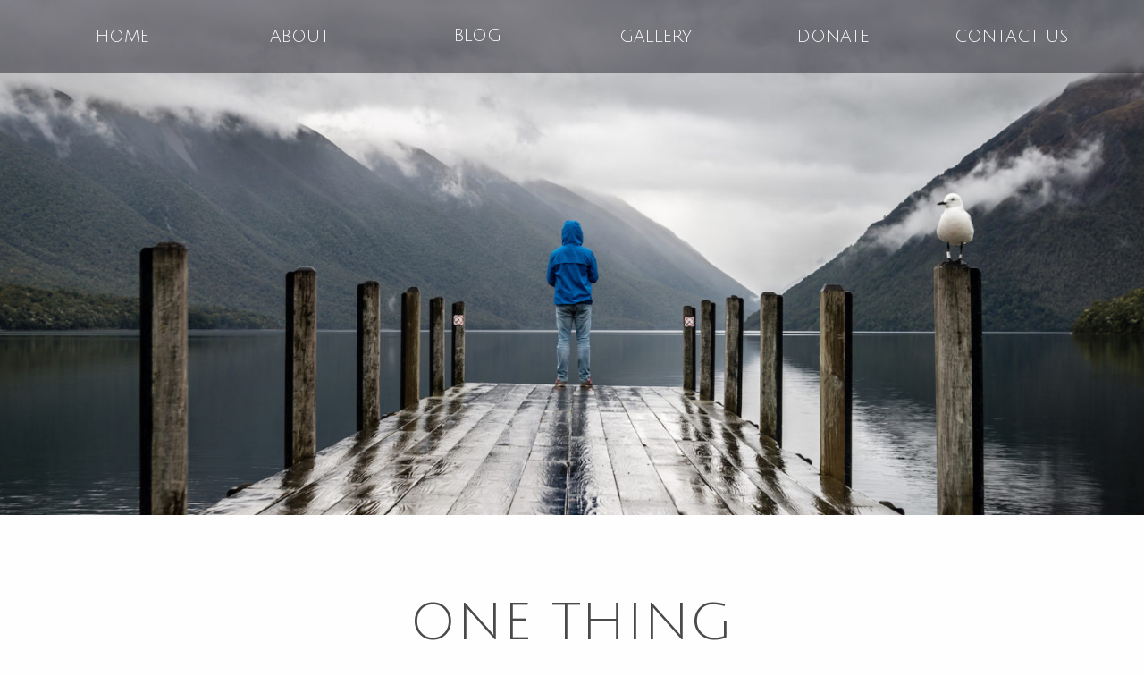

--- FILE ---
content_type: text/html; charset=UTF-8
request_url: http://ronmartinministries.com/one-thing/
body_size: 8079
content:
<!doctype html>

  <html class="no-js"  lang="en" prefix="og: http://ogp.me/ns#">

	<head>
		<meta charset="utf-8">
		
		<!-- Force IE to use the latest rendering engine available -->
		<meta http-equiv="X-UA-Compatible" content="IE=edge">

		<!-- Mobile Meta -->
		<meta name="viewport" content="width=device-width, initial-scale=1.0">
		<meta class="foundation-mq">
		
		<!-- If Site Icon isn't set in customizer -->
					<!-- Icons & Favicons -->

			<link href='https://fonts.googleapis.com/css?family=Julius+Sans+One' rel='stylesheet' type='text/css'>
			<link href='https://fonts.googleapis.com/css?family=Roboto:400,300,700' rel='stylesheet' type='text/css'>

			<link rel="apple-touch-icon" sizes="57x57" href="http://ronmartinministries.com/wp-content/themes/rmm/apple-icon-57x57.png">
			<link rel="apple-touch-icon" sizes="60x60" href="http://ronmartinministries.com/wp-content/themes/rmm/apple-icon-60x60.png">
			<link rel="apple-touch-icon" sizes="72x72" href="http://ronmartinministries.com/wp-content/themes/rmm/apple-icon-72x72.png">
			<link rel="apple-touch-icon" sizes="76x76" href="http://ronmartinministries.com/wp-content/themes/rmm/apple-icon-76x76.png">
			<link rel="apple-touch-icon" sizes="114x114" href="http://ronmartinministries.com/wp-content/themes/rmm/apple-icon-114x114.png">
			<link rel="apple-touch-icon" sizes="120x120" href="http://ronmartinministries.com/wp-content/themes/rmm/apple-icon-120x120.png">
			<link rel="apple-touch-icon" sizes="144x144" href="http://ronmartinministries.com/wp-content/themes/rmm/apple-icon-144x144.png">
			<link rel="apple-touch-icon" sizes="152x152" href="http://ronmartinministries.com/wp-content/themes/rmm/apple-icon-152x152.png">
			<link rel="apple-touch-icon" sizes="180x180" href="http://ronmartinministries.com/wp-content/themes/rmm/apple-icon-180x180.png">
			<link rel="icon" type="image/png" sizes="192x192"  href="http://ronmartinministries.com/wp-content/themes/rmm/android-icon-192x192.png">
			<link rel="icon" type="image/png" sizes="32x32" href="http://ronmartinministries.com/wp-content/themes/rmm/favicon-32x32.png">
			<link rel="icon" type="image/png" sizes="96x96" href="http://ronmartinministries.com/wp-content/themes/rmm/favicon-96x96.png">
			<link rel="icon" type="image/png" sizes="16x16" href="http://ronmartinministries.com/wp-content/themes/rmm/favicon-16x16.png">
			<link rel="manifest" href="http://ronmartinministries.com/wp-content/themes/rmm/manifest.json">
			<meta name="msapplication-TileColor" content="#ffffff">
			<meta name="msapplication-TileImage" content="http://ronmartinministries.com/wp-content/themes/rmm/ms-icon-144x144.png">
			<meta name="theme-color" content="#ffffff">
	    
		<link rel="pingback" href="http://ronmartinministries.com/xmlrpc.php">

		
        <!--noptimize-->
        <script type = "text/javascript">

            // 
            // Get screen dimensions, device pixel ration and set in a cookie.
            // 
            
                            var screen_width = Math.max( screen.width, screen.height );
            
            var devicePixelRatio = window.devicePixelRatio ? window.devicePixelRatio : 1;

            document.cookie = 'resolution=' + screen_width + ',' + devicePixelRatio + '; path=/';

        </script> 
        <!--/noptimize--> <title>One Thing - Ron Martin Ministries</title>

<!-- This site is optimized with the Yoast SEO plugin v4.7.1 - https://yoast.com/wordpress/plugins/seo/ -->
<link rel="canonical" href="http://ronmartinministries.com/one-thing/" />
<meta property="og:locale" content="en_US" />
<meta property="og:type" content="article" />
<meta property="og:title" content="One Thing - Ron Martin Ministries" />
<meta property="og:description" content="Maria reminded the team, “one hot dog per child”. Last Saturday morning a group of us stood in Maria’s kitchen in SOWETO and prepared 382 hot dogs that would be handed out. For some of the children it would be the only meal they would have that day. As I put the ketchup on the... Read more &raquo;" />
<meta property="og:url" content="http://ronmartinministries.com/one-thing/" />
<meta property="og:site_name" content="Ron Martin Ministries" />
<meta property="article:publisher" content="https://www.facebook.com/ronmartinCT" />
<meta property="article:tag" content="Conversation" />
<meta property="article:tag" content="Idea" />
<meta property="article:tag" content="Leadership" />
<meta property="article:tag" content="One" />
<meta property="article:tag" content="Opportunity" />
<meta property="article:tag" content="SOWETO" />
<meta property="article:tag" content="Thing" />
<meta property="article:tag" content="Thought" />
<meta property="article:section" content="Blog" />
<meta property="article:published_time" content="2017-05-25T18:01:51+00:00" />
<meta property="og:image" content="http://ronmartinministries.com/wp-content/uploads/2017/05/pexels-photo-395196.jpeg" />
<meta property="og:image:width" content="2165" />
<meta property="og:image:height" content="1445" />
<meta name="twitter:card" content="summary" />
<meta name="twitter:description" content="Maria reminded the team, “one hot dog per child”. Last Saturday morning a group of us stood in Maria’s kitchen in SOWETO and prepared 382 hot dogs that would be handed out. For some of the children it would be the only meal they would have that day. As I put the ketchup on the... Read more &raquo;" />
<meta name="twitter:title" content="One Thing - Ron Martin Ministries" />
<meta name="twitter:site" content="@ronmartinCT" />
<meta name="twitter:image" content="http://ronmartinministries.com/wp-content/uploads/2017/05/pexels-photo-395196.jpeg" />
<meta name="twitter:creator" content="@ronmartinCT" />
<!-- / Yoast SEO plugin. -->

<link rel='dns-prefetch' href='//s.w.org' />
<link rel="alternate" type="application/rss+xml" title="Ron Martin Ministries &raquo; Feed" href="http://ronmartinministries.com/feed/" />
<link rel="alternate" type="application/rss+xml" title="Ron Martin Ministries &raquo; Comments Feed" href="http://ronmartinministries.com/comments/feed/" />
<link rel="alternate" type="application/rss+xml" title="Ron Martin Ministries &raquo; One Thing Comments Feed" href="http://ronmartinministries.com/one-thing/feed/" />
		<script type="text/javascript">
			window._wpemojiSettings = {"baseUrl":"https:\/\/s.w.org\/images\/core\/emoji\/2.2.1\/72x72\/","ext":".png","svgUrl":"https:\/\/s.w.org\/images\/core\/emoji\/2.2.1\/svg\/","svgExt":".svg","source":{"concatemoji":"http:\/\/ronmartinministries.com\/wp-includes\/js\/wp-emoji-release.min.js?ver=746018bf0249cc5a1237171268c8f268"}};
			!function(a,b,c){function d(a){var b,c,d,e,f=String.fromCharCode;if(!k||!k.fillText)return!1;switch(k.clearRect(0,0,j.width,j.height),k.textBaseline="top",k.font="600 32px Arial",a){case"flag":return k.fillText(f(55356,56826,55356,56819),0,0),!(j.toDataURL().length<3e3)&&(k.clearRect(0,0,j.width,j.height),k.fillText(f(55356,57331,65039,8205,55356,57096),0,0),b=j.toDataURL(),k.clearRect(0,0,j.width,j.height),k.fillText(f(55356,57331,55356,57096),0,0),c=j.toDataURL(),b!==c);case"emoji4":return k.fillText(f(55357,56425,55356,57341,8205,55357,56507),0,0),d=j.toDataURL(),k.clearRect(0,0,j.width,j.height),k.fillText(f(55357,56425,55356,57341,55357,56507),0,0),e=j.toDataURL(),d!==e}return!1}function e(a){var c=b.createElement("script");c.src=a,c.defer=c.type="text/javascript",b.getElementsByTagName("head")[0].appendChild(c)}var f,g,h,i,j=b.createElement("canvas"),k=j.getContext&&j.getContext("2d");for(i=Array("flag","emoji4"),c.supports={everything:!0,everythingExceptFlag:!0},h=0;h<i.length;h++)c.supports[i[h]]=d(i[h]),c.supports.everything=c.supports.everything&&c.supports[i[h]],"flag"!==i[h]&&(c.supports.everythingExceptFlag=c.supports.everythingExceptFlag&&c.supports[i[h]]);c.supports.everythingExceptFlag=c.supports.everythingExceptFlag&&!c.supports.flag,c.DOMReady=!1,c.readyCallback=function(){c.DOMReady=!0},c.supports.everything||(g=function(){c.readyCallback()},b.addEventListener?(b.addEventListener("DOMContentLoaded",g,!1),a.addEventListener("load",g,!1)):(a.attachEvent("onload",g),b.attachEvent("onreadystatechange",function(){"complete"===b.readyState&&c.readyCallback()})),f=c.source||{},f.concatemoji?e(f.concatemoji):f.wpemoji&&f.twemoji&&(e(f.twemoji),e(f.wpemoji)))}(window,document,window._wpemojiSettings);
		</script>
		<style type="text/css">
img.wp-smiley,
img.emoji {
	display: inline !important;
	border: none !important;
	box-shadow: none !important;
	height: 1em !important;
	width: 1em !important;
	margin: 0 .07em !important;
	vertical-align: -0.1em !important;
	background: none !important;
	padding: 0 !important;
}
</style>
<link rel='stylesheet' id='site-css-css'  href='http://ronmartinministries.com/wp-content/themes/rmm/assets/css/style.css?ver=746018bf0249cc5a1237171268c8f268' type='text/css' media='all' />
<script type='text/javascript' src='http://ronmartinministries.com/wp-includes/js/jquery/jquery.js?ver=1.12.4'></script>
<script type='text/javascript' src='http://ronmartinministries.com/wp-includes/js/jquery/jquery-migrate.min.js?ver=1.4.1'></script>
<link rel='https://api.w.org/' href='http://ronmartinministries.com/wp-json/' />
<link rel='shortlink' href='http://ronmartinministries.com/?p=265' />
<link rel="alternate" type="application/json+oembed" href="http://ronmartinministries.com/wp-json/oembed/1.0/embed?url=http%3A%2F%2Fronmartinministries.com%2Fone-thing%2F" />
<link rel="alternate" type="text/xml+oembed" href="http://ronmartinministries.com/wp-json/oembed/1.0/embed?url=http%3A%2F%2Fronmartinministries.com%2Fone-thing%2F&#038;format=xml" />
<script type="text/javascript">
(function(url){
	if(/(?:Chrome\/26\.0\.1410\.63 Safari\/537\.31|WordfenceTestMonBot)/.test(navigator.userAgent)){ return; }
	var addEvent = function(evt, handler) {
		if (window.addEventListener) {
			document.addEventListener(evt, handler, false);
		} else if (window.attachEvent) {
			document.attachEvent('on' + evt, handler);
		}
	};
	var removeEvent = function(evt, handler) {
		if (window.removeEventListener) {
			document.removeEventListener(evt, handler, false);
		} else if (window.detachEvent) {
			document.detachEvent('on' + evt, handler);
		}
	};
	var evts = 'contextmenu dblclick drag dragend dragenter dragleave dragover dragstart drop keydown keypress keyup mousedown mousemove mouseout mouseover mouseup mousewheel scroll'.split(' ');
	var logHuman = function() {
		if (window.wfLogHumanRan) { return; }
		window.wfLogHumanRan = true;
		var wfscr = document.createElement('script');
		wfscr.type = 'text/javascript';
		wfscr.async = true;
		wfscr.src = url + '&r=' + Math.random();
		(document.getElementsByTagName('head')[0]||document.getElementsByTagName('body')[0]).appendChild(wfscr);
		for (var i = 0; i < evts.length; i++) {
			removeEvent(evts[i], logHuman);
		}
	};
	for (var i = 0; i < evts.length; i++) {
		addEvent(evts[i], logHuman);
	}
})('//ronmartinministries.com/?wordfence_lh=1&hid=5ECEF0738FDB185C2D6F8C1AB671622F');
</script>
		<!-- Drop Google Analytics here -->
		<!-- end analytics -->

	</head>
	
	<!-- Uncomment this line if using the Off-Canvas Menu --> 
		
	<body class="post-template-default single single-post postid-265 single-format-standard">

		<div class="off-canvas-wrapper">
			
			<div class="off-canvas-wrapper-inner" data-off-canvas-wrapper>
				
				<div class="off-canvas position-right" id="off-canvas" data-off-canvas data-position="right">
	<ul id="menu-main" class="vertical menu" data-accordion-menu><li id="menu-item-26" class="menu-item menu-item-type-post_type menu-item-object-page menu-item-home menu-item-26"><a href="http://ronmartinministries.com/">Home</a></li>
<li id="menu-item-162" class="menu-item menu-item-type-custom menu-item-object-custom menu-item-home menu-item-162"><a href="http://ronmartinministries.com/#about">About</a></li>
<li id="menu-item-198" class="menu-item menu-item-type-custom menu-item-object-custom menu-item-home menu-item-198"><a href="http://ronmartinministries.com/#blog">Blog</a></li>
<li id="menu-item-202" class="menu-item menu-item-type-taxonomy menu-item-object-category current-post-ancestor current-menu-parent current-post-parent menu-item-202"><a href="http://ronmartinministries.com/category/blog/">Blog</a></li>
<li id="menu-item-109" class="menu-item menu-item-type-post_type menu-item-object-page menu-item-109"><a href="http://ronmartinministries.com/gallery/">Gallery</a></li>
<li id="menu-item-29" class="menu-item menu-item-type-post_type menu-item-object-page menu-item-29"><a href="http://ronmartinministries.com/donate/">Donate</a></li>
<li id="menu-item-28" class="menu-item menu-item-type-post_type menu-item-object-page menu-item-28"><a href="http://ronmartinministries.com/contact/">Contact Us</a></li>
</ul></div>				
				<div class="off-canvas-content" data-off-canvas-content>
					
					<header class="header" role="banner">
							
						 <!-- This navs will be applied to the topbar, above all content 
							  To see additional nav styles, visit the /parts directory -->
						 <!-- By default, this menu will use off-canvas for small
	 and a topbar for medium-up -->

<div class="top-bar" id="top-bar-menu">
    <div class="small-12 columns text-center logo">
        <a href="http://ronmartinministries.com"><img src="http://ronmartinministries.com/wp-content/uploads/2016/01/rmm.svg"></a>
    </div>
    <div class="menucontainer show-for-medium">
        <div class="row">
            <ul id="menu-main-1" class="vertical medium-horizontal menu " data-responsive-menu="accordion medium-dropdown"><li class="menu-item menu-item-type-post_type menu-item-object-page menu-item-home menu-item-26"><a href="http://ronmartinministries.com/">Home</a></li>
<li class="menu-item menu-item-type-custom menu-item-object-custom menu-item-home menu-item-162"><a href="http://ronmartinministries.com/#about">About</a></li>
<li class="menu-item menu-item-type-custom menu-item-object-custom menu-item-home menu-item-198"><a href="http://ronmartinministries.com/#blog">Blog</a></li>
<li class="menu-item menu-item-type-taxonomy menu-item-object-category current-post-ancestor current-menu-parent current-post-parent menu-item-202"><a href="http://ronmartinministries.com/category/blog/">Blog</a></li>
<li class="menu-item menu-item-type-post_type menu-item-object-page menu-item-109"><a href="http://ronmartinministries.com/gallery/">Gallery</a></li>
<li class="menu-item menu-item-type-post_type menu-item-object-page menu-item-29"><a href="http://ronmartinministries.com/donate/">Donate</a></li>
<li class="menu-item menu-item-type-post_type menu-item-object-page menu-item-28"><a href="http://ronmartinministries.com/contact/">Contact Us</a></li>
</ul>        </div>
    </div>
    <div class="top-bar-right float-right show-for-small-only">
        <ul class="menu">
             <li><img src="http://ronmartinministries.com/wp-content/uploads/2016/01/rmmwhite.svg"><button class="menu-icon manib" type="button" data-toggle="off-canvas"></button></li>
<!--            <li><a data-toggle="off-canvas">--><!--</a></li>-->
        </ul>
    </div>
</div>		 	
					</header> <!-- end .header -->
<div id="content">
	
    <div class="fw-banner small-12 columns" style="background-image: url(http://ronmartinministries.com/wp-content/uploads/2017/05/pexels-photo-395196-1600x857.jpeg)">
    </div>

	<div id="inner-content" class="row">

		<main id="main" class="medium-10 medium-centered small-12 columns" role="main">

		    
		    	<article id="post-265" class="post-265 post type-post status-publish format-standard has-post-thumbnail hentry category-blog tag-conversation tag-idea tag-leadership tag-one tag-opportunity tag-soweto tag-thing tag-thought wp-sticky" role="article" itemscope itemtype="http://schema.org/BlogPosting">
						
	<header class="article-header text-center">
		<h1 class="entry-title single-title" itemprop="headline">One Thing</h1>
    </header> <!-- end article header -->
					
    <section class="entry-content" itemprop="articleBody">
		<p>Maria reminded the team, <em>“one hot dog per child”.</em> Last Saturday morning a group of us stood in Maria’s kitchen in SOWETO and prepared 382 hot dogs that would be handed out. For some of the children it would be the only meal they would have that day. As I put the ketchup on the bun in preparation for what would be a chaotic, yet exciting handout moment, I began to think about what one hotdog would mean to a hungry child on a cold Saturday morning. One Hotdog.</p>
<p>Think for a moment about the number one. To some, one may seem small and insignificant, but to someone else the number one can mean everything.</p>
<p>One moment</p>
<p>One decision</p>
<p>One comment</p>
<p>One thank you</p>
<p>One opportunity</p>
<p>One idea</p>
<p>One person</p>
<p>One hug</p>
<p>One prayer</p>
<p>One conversation</p>
<p>Have you ever heard the words: <em>“we only did it once”? </em>You see, <u>one decision</u>, good or bad can determine the course of your life either positively or negatively. Consider how your life has been impacted by one important conversation. Or, one “yes” answer.   Or, one (appropriate) hug at just the right moment.</p>
<p>The Apostle Paul mentions the power of one in Philippians 3:12-14. He shares with us: <em>“Not that I have already obtained all this, or have already arrived at my goal, but I press on to take hold of that for which Christ Jesus took hold of me.<span style="font-size: small;"><b> </b></span>Brothers and sisters, I do not consider myself yet to have taken hold of it. But <u>ONE THING</u> I DO: Forgetting what is behind and straining toward what is ahead,<strong><sup> </sup></strong>I press on toward the goal to win the prize for which God has called me heavenward in Christ Jesus.”</em></p>
<p>Paul doesn’t say he has thirteen things that he’s working on. He sums up his whole life and ministry and let’s us know that it’s actually all about <u>one thing</u>. What was it Paul? <em>“Forgetting those things that are behind and straining towards what is ahead.”</em>  One thing. One purpose. One aim.</p>
<p>One then is a pretty big number after all isn’t it? What’s one decision you can make today that would bless someone else? What is the <em>one thing</em> that you want to give your life to?</p>
<p>One hot dog per child please…</p>
	</section> <!-- end article section -->
						
	<footer class="article-footer">
		<p class="tags"><span class="tags-title">Tags:</span> <a href="http://ronmartinministries.com/tag/conversation/" rel="tag">Conversation</a>, <a href="http://ronmartinministries.com/tag/idea/" rel="tag">Idea</a>, <a href="http://ronmartinministries.com/tag/leadership/" rel="tag">Leadership</a>, <a href="http://ronmartinministries.com/tag/one/" rel="tag">One</a>, <a href="http://ronmartinministries.com/tag/opportunity/" rel="tag">Opportunity</a>, <a href="http://ronmartinministries.com/tag/soweto/" rel="tag">SOWETO</a>, <a href="http://ronmartinministries.com/tag/thing/" rel="tag">Thing</a>, <a href="http://ronmartinministries.com/tag/thought/" rel="tag">Thought</a></p>	</footer> <!-- end article footer -->

</article> <!-- end article -->
		    
		</main> <!-- end #main -->

	</div> <!-- end #inner-content -->

</div> <!-- end #content -->

<footer class="footer" role="contentinfo">
    <div id="inner-footer" class="row">
        <div class="large-3 medium-4 columns small-12 involved-block">
            <h4 class="uppercase">
                Get Involved
            </h4>
            <a class="white hollow expanded button large uppercase" href="/donate">DONATE</a>
            <div class="hide-for-small-only">
                <img src="http://ronmartinministries.com/wp-content/uploads/2016/01/Footer-logo.svg">            </div>
        </div>
        <div class=" hide-for-small-only large-2 large-offset-1 medium-4 small-12 columns menu-block">
            <h4 class="uppercase small-12 column">
                Sitemap
            </h4>
            <nav role="navigation">
                <ul id="menu-main-2" class="menu"><li class="menu-item menu-item-type-post_type menu-item-object-page menu-item-home menu-item-26"><a href="http://ronmartinministries.com/">Home</a></li>
<li class="menu-item menu-item-type-custom menu-item-object-custom menu-item-home menu-item-162"><a href="http://ronmartinministries.com/#about">About</a></li>
<li class="menu-item menu-item-type-custom menu-item-object-custom menu-item-home menu-item-198"><a href="http://ronmartinministries.com/#blog">Blog</a></li>
<li class="menu-item menu-item-type-taxonomy menu-item-object-category current-post-ancestor current-menu-parent current-post-parent menu-item-202"><a href="http://ronmartinministries.com/category/blog/">Blog</a></li>
<li class="menu-item menu-item-type-post_type menu-item-object-page menu-item-109"><a href="http://ronmartinministries.com/gallery/">Gallery</a></li>
<li class="menu-item menu-item-type-post_type menu-item-object-page menu-item-29"><a href="http://ronmartinministries.com/donate/">Donate</a></li>
<li class="menu-item menu-item-type-post_type menu-item-object-page menu-item-28"><a href="http://ronmartinministries.com/contact/">Contact Us</a></li>
</ul>            </nav>
        </div>
        <div class="large-4 large-offset-2 medium-4 small-12 columns connect-block">
            <h4 class="uppercase">
                SUBSCRIBE TO OUR NEWSLETTER
            </h4>
            
                <div class='gf_browser_chrome gform_wrapper' id='gform_wrapper_1' ><a id='gf_1' class='gform_anchor' ></a><form method='post' enctype='multipart/form-data' target='gform_ajax_frame_1' id='gform_1'  action='/one-thing/#gf_1'>
                        <div class='gform_body'><ul id='gform_fields_1' class='gform_fields top_label form_sublabel_below description_below'><li id='field_1_1' class='gfield field_sublabel_below field_description_below gfield_visibility_visible' ><label class='gfield_label' for='input_1_1' >Email</label><div class='ginput_container ginput_container_email'>
                            <input name='input_1' id='input_1_1' type='text' value='' class='medium' tabindex='1'   placeholder='Your email address'  aria-invalid="false"/>
                        </div></li>
                            </ul></div>
        <div class='gform_footer top_label'> <input type='submit' id='gform_submit_button_1' class='gform_button button' value='Submit' tabindex='2' onclick='if(window["gf_submitting_1"]){return false;}  window["gf_submitting_1"]=true;  ' onkeypress='if( event.keyCode == 13 ){ if(window["gf_submitting_1"]){return false;} window["gf_submitting_1"]=true;  jQuery("#gform_1").trigger("submit",[true]); }' /> <input type='hidden' name='gform_ajax' value='form_id=1&amp;title=&amp;description=&amp;tabindex=1' />
            <input type='hidden' class='gform_hidden' name='is_submit_1' value='1' />
            <input type='hidden' class='gform_hidden' name='gform_submit' value='1' />
            
            <input type='hidden' class='gform_hidden' name='gform_unique_id' value='' />
            <input type='hidden' class='gform_hidden' name='state_1' value='WyJbXSIsImIxYzEzNWNmMDVjMGQzMTJmYmY4NWEyNGYyOTFkMzBkIl0=' />
            <input type='hidden' class='gform_hidden' name='gform_target_page_number_1' id='gform_target_page_number_1' value='0' />
            <input type='hidden' class='gform_hidden' name='gform_source_page_number_1' id='gform_source_page_number_1' value='1' />
            <input type='hidden' name='gform_field_values' value='' />
            
        </div>
                        </form>
                        </div>
                <iframe style='display:none;width:0px;height:0px;' src='about:blank' name='gform_ajax_frame_1' id='gform_ajax_frame_1'>This iframe contains the logic required to handle AJAX powered Gravity Forms.</iframe>
                <script type='text/javascript'>jQuery(document).ready(function($){gformInitSpinner( 1, 'http://ronmartinministries.com/wp-content/plugins/gravityforms/images/spinner.gif' );jQuery('#gform_ajax_frame_1').load( function(){var contents = jQuery(this).contents().find('*').html();var is_postback = contents.indexOf('GF_AJAX_POSTBACK') >= 0;if(!is_postback){return;}var form_content = jQuery(this).contents().find('#gform_wrapper_1');var is_confirmation = jQuery(this).contents().find('#gform_confirmation_wrapper_1').length > 0;var is_redirect = contents.indexOf('gformRedirect(){') >= 0;var is_form = form_content.length > 0 && ! is_redirect && ! is_confirmation;if(is_form){jQuery('#gform_wrapper_1').html(form_content.html());if(form_content.hasClass('gform_validation_error')){jQuery('#gform_wrapper_1').addClass('gform_validation_error');} else {jQuery('#gform_wrapper_1').removeClass('gform_validation_error');}setTimeout( function() { /* delay the scroll by 50 milliseconds to fix a bug in chrome */ jQuery(document).scrollTop(jQuery('#gform_wrapper_1').offset().top); }, 50 );if(window['gformInitDatepicker']) {gformInitDatepicker();}if(window['gformInitPriceFields']) {gformInitPriceFields();}var current_page = jQuery('#gform_source_page_number_1').val();gformInitSpinner( 1, 'http://ronmartinministries.com/wp-content/plugins/gravityforms/images/spinner.gif' );jQuery(document).trigger('gform_page_loaded', [1, current_page]);window['gf_submitting_1'] = false;}else if(!is_redirect){var confirmation_content = jQuery(this).contents().find('.GF_AJAX_POSTBACK').html();if(!confirmation_content){confirmation_content = contents;}setTimeout(function(){jQuery('#gform_wrapper_1').replaceWith(confirmation_content);jQuery(document).scrollTop(jQuery('#gf_1').offset().top);jQuery(document).trigger('gform_confirmation_loaded', [1]);window['gf_submitting_1'] = false;}, 50);}else{jQuery('#gform_1').append(contents);if(window['gformRedirect']) {gformRedirect();}}jQuery(document).trigger('gform_post_render', [1, current_page]);} );} );</script><script type='text/javascript'> if(typeof gf_global == 'undefined') var gf_global = {"gf_currency_config":{"name":"U.S. Dollar","symbol_left":"$","symbol_right":"","symbol_padding":"","thousand_separator":",","decimal_separator":".","decimals":2},"base_url":"http:\/\/ronmartinministries.com\/wp-content\/plugins\/gravityforms","number_formats":[],"spinnerUrl":"http:\/\/ronmartinministries.com\/wp-content\/plugins\/gravityforms\/images\/spinner.gif"};jQuery(document).bind('gform_post_render', function(event, formId, currentPage){if(formId == 1) {if(typeof Placeholders != 'undefined'){
                        Placeholders.enable();
                    }} } );jQuery(document).bind('gform_post_conditional_logic', function(event, formId, fields, isInit){} );</script><script type='text/javascript'> jQuery(document).ready(function(){jQuery(document).trigger('gform_post_render', [1, 1]) } ); </script>            <h4 class="uppercase">
                Connect with us
            </h4>
            <ul class="row">
                <li class="columns">
                    <a target="_blank" href="https://www.instagram.com/ronmartin/">
                        <img src="http://ronmartinministries.com/wp-content/themes/rmm/assets/images/insta.svg" alt="Instargam">
                    </a>
                </li>
                <li class="columns">
                    <a target="_blank" href="https://www.facebook.com/ronmartinCT">
                        <img src="http://ronmartinministries.com/wp-content/themes/rmm/assets/images/facebook.svg" alt="Facebook">
                    </a>
                </li>
                <li class="columns">
                    <a target="_blank" href="https://twitter.com/ronmartinCT">
                        <img src="http://ronmartinministries.com/wp-content/themes/rmm/assets/images/twitter.svg" alt="Twitter">
                    </a>
                </li>
            </ul>
        </div>
        <div class="show-for-small-only">
            <img src="http://ronmartinministries.com/wp-content/uploads/2016/01/Footer-logo.svg">        </div>
    </div> <!-- end #inner-footer -->
    <div class="large-12 medium-12 columns end-footer">
        <div class="row">
            <p class="source-org copyright">&copy; 2026 Ron Martin Ministries. All Rights Reserved.</p>
        </div>
    </div>
</footer> <!-- end .footer -->
</div>  <!-- end .main-content -->
</div> <!-- end .off-canvas-wrapper-inner -->
</div> <!-- end .off-canvas-wrapper -->
<link rel='stylesheet' id='gforms_reset_css-css'  href='http://ronmartinministries.com/wp-content/plugins/gravityforms/css/formreset.min.css?ver=2.2.2' type='text/css' media='all' />
<link rel='stylesheet' id='gforms_formsmain_css-css'  href='http://ronmartinministries.com/wp-content/plugins/gravityforms/css/formsmain.min.css?ver=2.2.2' type='text/css' media='all' />
<link rel='stylesheet' id='gforms_ready_class_css-css'  href='http://ronmartinministries.com/wp-content/plugins/gravityforms/css/readyclass.min.css?ver=2.2.2' type='text/css' media='all' />
<link rel='stylesheet' id='gforms_browsers_css-css'  href='http://ronmartinministries.com/wp-content/plugins/gravityforms/css/browsers.min.css?ver=2.2.2' type='text/css' media='all' />
<link rel='stylesheet' id='gravityformsmailchimp_form_settings-css'  href='http://ronmartinministries.com/wp-content/plugins/gravityformsmailchimp/css/form_settings.css?ver=4.2' type='text/css' media='all' />
<script type='text/javascript' src='http://ronmartinministries.com/wp-content/themes/rmm/vendor/what-input/what-input.min.js?ver=746018bf0249cc5a1237171268c8f268'></script>
<script type='text/javascript' src='http://ronmartinministries.com/wp-content/themes/rmm/assets/js/foundation.min.js?ver=6.0'></script>
<script type='text/javascript' src='http://ronmartinministries.com/wp-content/themes/rmm/assets/js/scripts.js?ver=746018bf0249cc5a1237171268c8f268'></script>
<script type='text/javascript' src='http://ronmartinministries.com/wp-includes/js/comment-reply.min.js?ver=746018bf0249cc5a1237171268c8f268'></script>
<script type='text/javascript' src='http://ronmartinministries.com/wp-includes/js/wp-embed.min.js?ver=746018bf0249cc5a1237171268c8f268'></script>
<script type='text/javascript' src='http://ronmartinministries.com/wp-content/plugins/gravityforms/js/jquery.json.min.js?ver=2.2.2'></script>
<script type='text/javascript' src='http://ronmartinministries.com/wp-content/plugins/gravityforms/js/gravityforms.min.js?ver=2.2.2'></script>
<script type='text/javascript' src='http://ronmartinministries.com/wp-content/plugins/gravityforms/js/placeholders.jquery.min.js?ver=2.2.2'></script>
</body>
</html> <!-- end page -->

--- FILE ---
content_type: image/svg+xml
request_url: http://ronmartinministries.com/wp-content/uploads/2016/01/rmmwhite.svg
body_size: 11328
content:
<?xml version="1.0" encoding="UTF-8" standalone="no"?>
<svg width="564px" height="37px" viewBox="0 0 564 37" version="1.1" xmlns="http://www.w3.org/2000/svg" xmlns:xlink="http://www.w3.org/1999/xlink" xmlns:sketch="http://www.bohemiancoding.com/sketch/ns">
    <!-- Generator: Sketch Beta 3.5 (25218) - http://www.bohemiancoding.com/sketch -->
    <title>RON MARTIN MINISTRIE + Rectangle 3</title>
    <desc>Created with Sketch Beta.</desc>
    <defs></defs>
    <g id="Page-1" stroke="none" stroke-width="1" fill="none" fill-rule="evenodd" sketch:type="MSPage">
        <g id="Home-Page" sketch:type="MSArtboardGroup" transform="translate(-455.000000, -98.000000)" stroke="#FFFFFF" fill="#FFFFFF">
            <g id="Group-+-RON-MARTIN-MINISTRIE-+-Rectangle-3" sketch:type="MSLayerGroup" transform="translate(-4.000000, -1.000000)">
                <g id="RON-MARTIN-MINISTRIE-+-Rectangle-3" transform="translate(460.000000, 100.000000)" sketch:type="MSShapeGroup">
                    <path d="M17.2096089,33.0555556 L11.3272285,16.9166667 L14.0496525,15.3611111 C16.2859405,14.1296235 17.4040678,12.1689949 17.4040678,9.47916667 C17.4040678,4.4559934 13.5797485,1.94444444 5.93099517,1.94444444 L1.45844143,1.94444444 L1.45844143,34.5138889 L0,34.5138889 L0,0.486111111 L5.93099517,0.486111111 C10.2091114,0.486111111 13.4338552,1.27198288 15.6053233,2.84375 C17.7767914,4.41551712 18.8625092,6.62730056 18.8625092,9.47916667 C18.8625092,12.7199236 17.5013108,15.1018442 14.7788732,16.625 L13.1259729,17.5486111 L19.3000416,34.5138889 L17.749231,34.5138884 L17.2096089,33.0555556 Z M40.1904795,35 C36.204053,35 33.3196088,33.7766326 31.5370603,31.3298611 C29.7545119,28.8830896 28.863251,25.0671556 28.863251,19.8819444 L28.863251,15.1180556 C28.863251,9.93284444 29.7545119,6.11691038 31.5370603,3.67013889 C33.3196088,1.2233674 36.204053,0 40.1904795,0 C44.176906,0 47.0613502,1.2233674 48.8438987,3.67013889 C50.6264471,6.11691038 51.517708,9.93284444 51.517708,15.1180556 L51.517708,19.8819444 C51.517708,25.0671556 50.6264471,28.8830896 48.8438987,31.3298611 C47.0613502,33.7766326 44.176906,35 40.1904795,35 L40.1904795,35 Z M40.1904795,1.45833333 C38.6023909,1.45833333 37.2411925,1.6608776 36.1068435,2.06597222 C34.9724945,2.47106684 33.9515957,3.15971736 33.0441165,4.13194444 C32.1366373,5.10417153 31.4560381,6.50577788 31.0022985,8.33680556 C30.5485589,10.1678332 30.3216925,12.4282273 30.3216925,15.1180556 L30.3216925,19.8819444 C30.3216925,22.5717727 30.5485589,24.8321668 31.0022985,26.6631944 C31.4560381,28.4942221 32.1366373,29.8958285 33.0441165,30.8680556 C33.9515957,31.8402826 34.9724945,32.5289332 36.1068435,32.9340278 C37.2411925,33.3391224 38.6023909,33.5416667 40.1904795,33.5416667 C41.7785681,33.5416667 43.1397665,33.3391224 44.2741155,32.9340278 C45.4084645,32.5289332 46.4293633,31.8402826 47.3368425,30.8680556 C48.2443217,29.8958285 48.9249209,28.4942221 49.3786605,26.6631944 C49.8324001,24.8321668 50.0592665,22.5717727 50.0592665,19.8819444 L50.0592665,15.1180556 C50.0592665,12.4282273 49.8324001,10.1678332 49.3786605,8.33680556 C48.9249209,6.50577788 48.2443217,5.10417153 47.3368425,4.13194444 C46.4293633,3.15971736 45.4084645,2.47106684 44.2741155,2.06597222 C43.1397665,1.6608776 41.7785681,1.45833333 40.1904795,1.45833333 L40.1904795,1.45833333 Z M82.1310887,33.0555556 L64.7270209,2.96527778 L64.7270209,34.5138889 L63.2685795,34.5138889 L63.2685795,0.486111111 L64.9700945,0.486111111 L83.1519977,31.9375 L83.1519977,0.486111111 L84.6104391,0.486111111 L84.6104391,34.5138889 L82.9997004,34.5138884 L82.1310887,33.0555556 Z M138.30192,33.0555556 L138.30192,3.9375 L127.363609,27.3680556 L116.425298,3.88888889 L116.425298,34.5138889 L114.966857,34.4652778 L114.966857,0.4375 L116.425298,0.4375 L127.363609,23.9166667 L138.30192,0.486111111 L139.760361,0.4375 L139.760361,34.5138889 L138.30192,34.5138882 L138.30192,33.0555556 Z M153.455821,33.0555556 L171.346036,33.0555556 L161.039717,4.71527778 L150.198636,34.5138889 L148.642965,34.5138889 L161.039717,0.4375 L173.436469,34.5138889 L153.455821,34.5138889 L153.455821,33.0555556 Z M199.528681,33.0555556 L193.646301,16.9166667 L196.368725,15.3611111 C198.605013,14.1296235 199.72314,12.1689949 199.72314,9.47916667 C199.72314,4.4559934 195.898821,1.94444444 188.250068,1.94444444 L183.777514,1.94444444 L183.777514,34.5138889 L182.319072,34.5138889 L182.319072,0.486111111 L188.250068,0.486111111 C192.528184,0.486111111 195.752928,1.27198288 197.924396,2.84375 C200.095864,4.41551712 201.181582,6.62730056 201.181582,9.47916667 C201.181582,12.7199236 199.820383,15.1018442 197.097946,16.625 L195.445045,17.5486111 L201.619114,34.5138889 L200.078572,34.5138884 L199.528681,33.0555556 Z M232.475568,0.486111111 L232.475568,1.94444444 L221.05111,1.94444444 L221.05111,34.5138889 L219.592669,34.5138889 L219.592669,1.94444444 L208.168211,1.94444444 L208.168211,0.486111111 L232.475568,0.486111111 Z M242.670769,34.5138889 L241.212328,34.5138889 L241.212328,0.486111111 L242.670769,0.486111111 L242.670769,34.5138889 Z M274.353673,33.0555556 L256.949606,2.96527778 L256.949606,34.5138889 L255.491164,34.5138889 L255.491164,0.486111111 L257.192679,0.486111111 L275.374582,31.9375 L275.374582,0.486111111 L276.833024,0.486111111 L276.833024,34.5138889 L275.203583,34.5138884 L274.353673,33.0555556 Z M330.524505,33.0555556 L330.524505,3.9375 L319.586194,27.3680556 L308.647883,3.88888889 L308.647883,34.5138889 L307.189442,34.4652778 L307.189442,0.4375 L308.647883,0.4375 L319.586194,23.9166667 L330.524505,0.486111111 L331.982946,0.4375 L331.982946,34.5138889 L330.524504,34.5138882 L330.524505,33.0555556 Z M346.261783,34.5138889 L344.803341,34.5138889 L344.803341,0.486111111 L346.261783,0.486111111 L346.261783,34.5138889 Z M377.944687,33.0555556 L360.540619,2.96527778 L360.540619,34.5138889 L359.082178,34.5138889 L359.082178,0.486111111 L360.783693,0.486111111 L378.965596,31.9375 L378.965596,0.486111111 L380.424038,0.486111111 L380.424038,34.5138889 L378.773776,34.5138884 L377.944687,33.0555556 Z M394.702874,34.5138889 L393.244433,34.5138889 L393.244433,0.486111111 L394.702874,0.486111111 L394.702874,34.5138889 Z M406.502361,8.89583333 C406.502361,5.7522991 407.296393,3.48380326 408.884482,2.09027778 C410.47257,0.696752292 413.049124,0 416.614221,0 C419.109789,0 421.119177,0.648141667 422.642446,1.94444444 C424.165714,3.24074722 425.267637,5.21757931 425.948246,7.875 L421.427078,11.2777778 L419.044957,11.2777778 L424.295346,7.34027778 C423.614737,5.16897062 422.63435,3.64583771 421.354156,2.77083333 C420.073962,1.89582896 418.494,1.45833333 416.614221,1.45833333 C415.317822,1.45833333 414.224002,1.53935104 413.332728,1.70138889 C412.441454,1.86342674 411.550193,2.1793958 410.658919,2.64930556 C409.767644,3.11921531 409.095148,3.87268 408.641408,4.90972222 C408.187668,5.94676444 407.960802,7.27545486 407.960802,8.89583333 C407.960802,10.3217664 408.617094,11.5856426 409.929698,12.6875 C411.242302,13.7893574 412.838469,14.7291628 414.718247,15.5069444 C416.598026,16.2847261 418.485878,17.0786997 420.381862,17.8888889 C422.277845,18.6990781 423.882114,19.7361048 425.194718,21 C426.507322,22.2638952 427.163614,23.722214 427.163614,25.375 C427.163614,28.6157569 426.361479,31.0300847 424.757186,32.6180556 C423.152892,34.2060265 420.406188,35 416.516992,35 C413.340815,35 410.845284,34.3599601 409.030326,33.0798611 C407.215367,31.7997621 405.967602,29.8148283 405.286993,27.125 L406.648205,26.5416667 C407.296404,29.1666798 408.406429,30.9895782 409.978313,32.0104167 C411.550196,33.0312551 413.729734,33.5416667 416.516992,33.5416667 C419.628349,33.5416667 421.937525,32.9421356 423.444589,31.7430556 C424.951652,30.5439755 425.705173,28.4213115 425.705173,25.375 C425.705173,23.9490669 425.048881,22.6851907 423.736277,21.5833333 C422.423673,20.481476 420.819403,19.5416706 418.92342,18.7638889 C417.027437,17.9861072 415.139584,17.1921337 413.259806,16.3819444 C411.380028,15.5717552 409.78386,14.5347285 408.471257,13.2708333 C407.158653,12.0069381 406.502361,10.5486194 406.502361,8.89583333 L406.502361,8.89583333 Z M458.214527,0.486111111 L458.214527,1.94444444 L446.79007,1.94444444 L446.79007,34.5138889 L445.331628,34.5138889 L445.331628,1.94444444 L433.90717,1.94444444 L433.90717,0.486111111 L458.214527,0.486111111 Z M484.160896,33.0555556 L478.278515,16.9166667 L481.000939,15.3611111 C483.237227,14.1296235 484.355354,12.1689949 484.355354,9.47916667 C484.355354,4.4559934 480.531035,1.94444444 472.882282,1.94444444 L468.409728,1.94444444 L468.409728,34.5138889 L466.951287,34.5138889 L466.951287,0.486111111 L472.882282,0.486111111 C477.160398,0.486111111 480.385142,1.27198288 482.55661,2.84375 C484.728078,4.41551712 485.813796,6.62730056 485.813796,9.47916667 C485.813796,12.7199236 484.452597,15.1018442 481.73016,16.625 L480.07726,17.5486111 L486.251328,34.5138889 L484.719134,34.5138884 L484.160896,33.0555556 Z M498.342503,34.5138889 L496.884061,34.5138889 L496.884061,0.486111111 L498.342503,0.486111111 L498.342503,34.5138889 Z M529.053113,1.94444444 L512.621339,1.94444444 L512.621339,33.0555556 L531.483849,33.0555556 L531.483849,34.5138889 L511.162898,34.5138889 L511.162898,0.486111111 L532.601987,0.486111111 L532.601986,1.94444443 L529.053113,1.94444444 Z M541.338746,8.89583333 C541.338746,5.7522991 542.132779,3.48380326 543.720867,2.09027778 C545.308956,0.696752292 547.88551,0 551.450607,0 C553.946175,0 555.955563,0.648141667 557.478832,1.94444444 C559.0021,3.24074722 560.104023,5.21757931 560.784632,7.875 L556.263464,11.2777778 L553.881343,11.2777778 L559.131732,7.34027778 C558.451122,5.16897062 557.470736,3.64583771 556.190542,2.77083333 C554.910348,1.89582896 553.330385,1.45833333 551.450607,1.45833333 C550.154208,1.45833333 549.060388,1.53935104 548.169114,1.70138889 C547.27784,1.86342674 546.386579,2.1793958 545.495304,2.64930556 C544.60403,3.11921531 543.931533,3.87268 543.477794,4.90972222 C543.024054,5.94676444 542.797188,7.27545486 542.797188,8.89583333 C542.797188,10.3217664 543.45348,11.5856426 544.766084,12.6875 C546.078688,13.7893574 547.674855,14.7291628 549.554633,15.5069444 C551.434411,16.2847261 553.322264,17.0786997 555.218247,17.8888889 C557.114231,18.6990781 558.7185,19.7361048 560.031104,21 C561.343708,22.2638952 562,23.722214 562,25.375 C562,28.6157569 561.197865,31.0300847 559.593572,32.6180556 C557.989278,34.2060265 555.242574,35 551.353378,35 C548.1772,35 545.68167,34.3599601 543.866712,33.0798611 C542.051753,31.7997621 540.803988,29.8148283 540.123378,27.125 L541.48459,26.5416667 C542.13279,29.1666798 543.242815,30.9895782 544.814698,32.0104167 C546.386582,33.0312551 548.56612,33.5416667 551.353378,33.5416667 C554.464735,33.5416667 556.773911,32.9421356 558.280974,31.7430556 C559.788038,30.5439755 560.541559,28.4213115 560.541559,25.375 C560.541559,23.9490669 559.885266,22.6851907 558.572663,21.5833333 C557.260059,20.481476 555.655789,19.5416706 553.759806,18.7638889 C551.863823,17.9861072 549.97597,17.1921337 548.096192,16.3819444 C546.216413,15.5717552 544.620246,14.5347285 543.307642,13.2708333 C541.995038,12.0069381 541.338746,10.5486194 541.338746,8.89583333 L541.338746,8.89583333 Z M528.615581,16.7222222 L514.17701,16.7222222 L514.17701,15.2638889 L528.615581,15.2638889 L528.615581,16.7222222 Z" id="RON-MARTIN-MINISTRIE"></path>
                </g>
            </g>
        </g>
    </g>
</svg>

--- FILE ---
content_type: image/svg+xml
request_url: http://ronmartinministries.com/wp-content/themes/rmm/assets/images/facebook.svg
body_size: 3957
content:
<?xml version="1.0" encoding="UTF-8" standalone="no"?>
<svg width="50px" height="50px" viewBox="0 0 50 50" version="1.1" xmlns="http://www.w3.org/2000/svg" xmlns:xlink="http://www.w3.org/1999/xlink" xmlns:sketch="http://www.bohemiancoding.com/sketch/ns">
    <!-- Generator: Sketch Beta 3.5 (25190) - http://www.bohemiancoding.com/sketch -->
    <title>Rectangle 37 + Path 151</title>
    <desc>Created with Sketch Beta.</desc>
    <defs></defs>
    <g id="Page-1" stroke="none" stroke-width="1" fill="none" fill-rule="evenodd" sketch:type="MSPage">
        <g id="Desktop-HD" sketch:type="MSArtboardGroup" transform="translate(-1026.000000, -2847.000000)" fill="#FFFFFF">
            <g id="Group" sketch:type="MSLayerGroup" transform="translate(0.000000, 2557.000000)">
                <g id="Rectangle-37-+-Path-151" transform="translate(1026.000000, 290.000000)" sketch:type="MSShapeGroup">
                    <path d="M1,8.00563294 L1,8.00563294 L1,41.9943671 C1,45.8688287 4.1334512,49 8.00563294,49 L41.9943671,49 C45.8688287,49 49,45.8665488 49,41.9943671 L49,8.00563294 C49,4.13117125 45.8665488,1 41.9943671,1 L8.00563294,1 C4.13117125,1 1,4.1334512 1,8.00563294 L1,8.00563294 Z M0,8.00563294 C0,3.58424395 3.57581099,0 8.00563294,0 L41.9943671,0 C46.415756,0 50,3.57581099 50,8.00563294 L50,41.9943671 C50,46.415756 46.424189,50 41.9943671,50 L8.00563294,50 C3.58424395,50 0,46.424189 0,41.9943671 L0,8.00563294 L0,8.00563294 Z" id="Shape"></path>
                    <path d="M1,41.9943671 C1,45.8690623 4.12995161,49 7.99728827,49 L25,49 C24.00861,49.5460413 24.00861,49.5460413 24.0467063,49.7148482 C24.0476261,49.4982119 24.0555949,49.2434496 24.0619876,48.9067958 C24.0743638,48.2550392 24.0807055,47.3082678 24.0813772,46.0931972 C24.0825629,43.9484724 24.0661937,41.0214734 24.0357545,37.5086649 C24.0227017,36.0023178 24.0073148,34.4188842 23.9900721,32.7851382 C23.9700801,30.8909037 23.9486597,29.0276811 23.9272394,27.2753747 C23.9197425,26.6620817 23.9127813,26.1064707 23.9065342,25.6185278 C23.9001094,25.1206634 23.9001094,25.1206634 23.8986839,25.013273 L24.8985958,26 L20.5980892,26 L19.5980892,26 L19.5980892,25 L19.5980892,17.7464123 L19.5980892,16.7464123 L20.5980892,16.7464123 L25,16.7464123 L24,17.7464123 L24,12.6555271 C24,10.2765858 24.5100715,8.11259216 25.9320471,6.22961005 C27.9118728,3.60792203 31.3364528,2.1438663 36.4041481,2.1438663 L43.9705162,2.1438663 L44.9705162,2.1438663 L44.9705162,3.1438663 L44.9705162,11.1754951 L44.9705162,12.1754951 L43.9705162,12.1754951 L37.7150599,12.1754951 C36.6059162,12.1754951 35.7076836,13.0705451 35.7076836,14.1725232 L35.7076836,17.7464123 L34.7076836,16.7464123 L43.9705162,16.7464123 L45.1956048,16.7464123 L44.9502571,17.9466816 L43.3669975,25.6921708 L43.2035241,26.4919014 L42.3872566,26.4919014 L34.7076836,26.4919014 L35.7076836,25.4919014 L35.7076836,50 L34.7076836,49 L41.9955448,49 C45.862916,49 49,45.8629017 49,41.9943671 L49,8.00563294 C49,4.13117125 45.8665488,1 41.9943671,1 L8.00563294,1 C4.13117125,1 1,4.1334512 1,8.00563294 L1,41.9943671 Z M43.7661057,18.7464123 L43.9705162,18.7464123 L43.8070428,18.5461429 L43.9705162,17.7464123 L43.1542487,17.7464123 L42.9907753,17.5461429 L42.9498382,17.7464123 L34.7076836,17.7464123 L34.7076836,14.1725232 C34.7076836,12.5173103 36.054579,11.1754951 37.7150599,11.1754951 L43.9705162,11.1754951 L43.9705162,3.1438663 L36.4041481,3.1438663 C25.8121147,3.1438663 25,9.80899811 25,12.6555271 L25,17.7464123 L20.5980892,17.7464123 L20.5980892,25 L24.8985958,25 C24.8985958,25 25.2304509,50 25,50 L7.99728827,50 C3.58050792,50 0,46.424189 0,41.9943671 L0,8.00563294 C0,3.58424395 3.57581099,0 8.00563294,0 L41.9943671,0 C46.415756,0 50,3.57581099 50,8.00563294 L50,41.9943671 C50,46.415756 46.4146312,50 41.9955448,50 L34.7076836,50 L34.7076836,25.4919014 L42.3872566,25.4919014 L43.7661057,18.7464123 L43.7661057,18.7464123 Z" id="Shape"></path>
                </g>
            </g>
        </g>
    </g>
</svg>

--- FILE ---
content_type: text/javascript
request_url: http://ronmartinministries.com/wp-content/themes/rmm/assets/js/scripts.js?ver=746018bf0249cc5a1237171268c8f268
body_size: 690
content:
jQuery(document).foundation();
/*
 These functions make sure WordPress
 and Foundation play nice together.
 */

jQuery(document).ready(function () {
  $ = jQuery;
  // Remove empty P tags created by WP inside of Accordion and Orbit
  jQuery('.accordion p:empty, .orbit p:empty').remove();

  // Makes sure last grid item floats left
  jQuery('.archive-grid .columns').last().addClass('end');

  // Adds Flex Video to YouTube and Vimeo Embeds
  jQuery('iframe[src*="youtube.com"], iframe[src*="vimeo.com"]').wrap("<div class='flex-video'/>");

  $('.off-canvas li').click(function () {
    $('.js-off-canvas-exit').click();
  });
  var titleof = $('#top-bar-menu').offset().top + $('#top-bar-menu').height();
  $(window).scroll(function() {
    var scroll = $(window).scrollTop();
    if (scroll >= titleof) {
      $(".header .top-bar").addClass("fixed");
    } else {
      $(".header .top-bar").removeClass("fixed");
    }
  });
  $('.menucontainer a[href*=#]:not([href=#])').click(function () {
    if (location.pathname.replace(/^\//, '') == this.pathname.replace(/^\//, '') && location.hostname == this.hostname) {
      var target = $(this.hash);
      target = target.length ? target : $('[name=' + this.hash.slice(1) + ']');
      if (target.length) {
        $('html,body').animate({
          scrollTop: target.offset().top
        }, 700);
        return false;
      }
    }
  });

});


--- FILE ---
content_type: image/svg+xml
request_url: http://ronmartinministries.com/wp-content/uploads/2016/01/Footer-logo.svg
body_size: 2305
content:
<?xml version="1.0" encoding="UTF-8" standalone="no"?>
<svg width="102px" height="102px" viewBox="0 0 102 102" version="1.1" xmlns="http://www.w3.org/2000/svg" xmlns:xlink="http://www.w3.org/1999/xlink" xmlns:sketch="http://www.bohemiancoding.com/sketch/ns">
    <!-- Generator: Sketch Beta 3.4.4 (17258) - http://www.bohemiancoding.com/sketch -->
    <title>Group + Path 94 + Path 94</title>
    <desc>Created with Sketch Beta.</desc>
    <defs></defs>
    <g id="Page-1" stroke="none" stroke-width="1" fill="none" fill-rule="evenodd" sketch:type="MSPage">
        <g id="Home-Page" sketch:type="MSArtboardGroup" transform="translate(-141.000000, -5339.000000)">
            <g id="Group-+-Path-94-+-Path-94" sketch:type="MSLayerGroup" transform="translate(142.000000, 5340.000000)">
                <g id="Group">
                    <circle id="Oval-1" stroke="#FFFFFF" stroke-width="1.65289256" sketch:type="MSShapeGroup" cx="50" cy="50" r="50"></circle>
                    <path d="M49.968616,93.3256617 C73.9140511,93.3256617 93.3256617,73.9140511 93.3256617,49.968616 C93.3256617,26.0231808 73.9140511,6.61157025 49.968616,6.61157025 C26.0231808,6.61157025 6.61157025,26.0231808 6.61157025,49.968616 C6.61157025,73.9140511 26.0231808,93.3256617 49.968616,93.3256617 Z" id="Oval-2" stroke="#FFFFFF" stroke-width="1.65289256" sketch:type="MSShapeGroup"></path>
                    <text id="MINISTRIES" sketch:type="MSTextLayer" font-family="Julius Sans One" font-size="8.26446281" font-weight="normal" sketch:alignment="middle" fill="#FFFFFF">
                        <tspan x="26.8016529" y="73.9421488">MINISTRIES</tspan>
                    </text>
                </g>
                <g id="Path-94-+-Path-94" transform="translate(30.578512, 23.966942)" stroke="#FFFFFF" stroke-width="1.23966942" sketch:type="MSShapeGroup">
                    <path d="M0.660354456,40.3493342 L0.854257243,0.816586403 L12.8086909,0.762663998 C12.8086909,0.762663998 21.2652484,0.762663998 21.265249,8.84939064 C21.2652484,15.9437277 11.6834011,15.9437272 11.6834011,15.9437272 L21.6845267,24.6077983" id="Path-94"></path>
                    <path d="M20.8578294,24.6628108 L38.5709275,2.22966364 L38.5709275,40.3119114" id="Path-94"></path>
                </g>
            </g>
        </g>
    </g>
</svg>

--- FILE ---
content_type: image/svg+xml
request_url: http://ronmartinministries.com/wp-content/themes/rmm/assets/images/twitter.svg
body_size: 2520
content:
<?xml version="1.0" encoding="UTF-8" standalone="no"?>
<svg width="50px" height="50px" viewBox="0 0 50 50" version="1.1" xmlns="http://www.w3.org/2000/svg" xmlns:xlink="http://www.w3.org/1999/xlink" xmlns:sketch="http://www.bohemiancoding.com/sketch/ns">
    <!-- Generator: Sketch Beta 3.5 (25125) - http://www.bohemiancoding.com/sketch -->
    <title>Rectangle 37 + Path 151</title>
    <desc>Created with Sketch Beta.</desc>
    <defs></defs>
    <g id="Page-1" stroke="none" stroke-width="1" fill="none" fill-rule="evenodd" sketch:type="MSPage">
        <g id="Desktop-HD" sketch:type="MSArtboardGroup" transform="translate(-1110.000000, -2847.000000)">
            <g id="Group" sketch:type="MSLayerGroup" transform="translate(0.000000, 2557.000000)">
                <g id="Rectangle-37-+-Path-151" transform="translate(1110.000000, 290.000000)" sketch:type="MSShapeGroup">
                    <path d="M1,41.9943671 C1,45.8688287 4.1334512,49 8.00563294,49 L41.9943671,49 C45.8688287,49 49,45.8665488 49,41.9943671 L49,8.00563294 C49,4.13117125 45.8665488,1 41.9943671,1 L8.00563294,1 C4.13117125,1 1,4.1334512 1,8.00563294 L1,41.9943671 Z M0,8.00563294 C0,3.58424395 3.57581099,0 8.00563294,0 L41.9943671,0 C46.415756,0 50,3.57581099 50,8.00563294 L50,41.9943671 C50,46.415756 46.424189,50 41.9943671,50 L8.00563294,50 C3.58424395,50 0,46.424189 0,41.9943671 L0,8.00563294 L0,8.00563294 Z" id="Shape" fill="#FFFFFF"></path>
                    <path d="M10.1822502,35.3077212 C12.8963084,37.2482576 36.0611793,45.5746641 39.288185,18.3135736 C39.288185,18.3135736 41.9765846,16.5930227 41.9765853,14.9969755 C40.0118629,16.5930227 38.5979456,16.0062561 38.5979456,16.0062561 C38.5979456,16.0062561 40.4884273,15.3746933 41.1389182,12.2408552 C38.9868099,13.2246882 37.0822371,13.7445759 37.0822371,13.7445759 C37.0822371,13.7445759 33.8651153,10.2031557 28.3608671,12.8171062 C24.1407749,15.2550267 25.7681581,19.8513647 25.7681581,19.8513647 C25.7681581,19.8513647 17.451636,20.6536998 11.7019546,12.8032257 C11.7019546,12.8032257 10.1822502,18.6174726 14.5358898,22.1555271 C13.0561444,22.4625806 11.059666,21.2036618 11.059666,21.2036618 C11.059666,21.2036618 11.5322338,25.89506 16.6797959,27.8528413 C15.4252931,28.8225831 13.5188278,27.8528416 13.5188278,27.8528416 C13.5188278,27.8528416 14.1531245,31.7803926 19.491859,32.3341397 C19.491859,32.3341397 17.3858086,35.3077211 10.1822502,35.3077212 Z" id="Path-151" stroke="#FFFFFF"></path>
                </g>
            </g>
        </g>
    </g>
</svg>

--- FILE ---
content_type: image/svg+xml
request_url: http://ronmartinministries.com/wp-content/uploads/2016/01/rmm.svg
body_size: 11330
content:
<?xml version="1.0" encoding="UTF-8" standalone="no"?>
<svg width="564px" height="37px" viewBox="0 0 564 37" version="1.1" xmlns="http://www.w3.org/2000/svg" xmlns:xlink="http://www.w3.org/1999/xlink" xmlns:sketch="http://www.bohemiancoding.com/sketch/ns">
    <!-- Generator: Sketch Beta 3.4.4 (17258) - http://www.bohemiancoding.com/sketch -->
    <title>RON MARTIN MINISTRIE + Rectangle 3</title>
    <desc>Created with Sketch Beta.</desc>
    <defs></defs>
    <g id="Page-1" stroke="none" stroke-width="1" fill="none" fill-rule="evenodd" sketch:type="MSPage">
        <g id="Home-Page" sketch:type="MSArtboardGroup" transform="translate(-455.000000, -98.000000)" stroke="#000000" fill="#000000">
            <g id="Group-+-RON-MARTIN-MINISTRIE-+-Rectangle-3" sketch:type="MSLayerGroup" transform="translate(-4.000000, -1.000000)">
                <g id="RON-MARTIN-MINISTRIE-+-Rectangle-3" transform="translate(460.000000, 100.000000)" sketch:type="MSShapeGroup">
                    <path d="M17.2096089,33.0555556 L11.3272285,16.9166667 L14.0496525,15.3611111 C16.2859405,14.1296235 17.4040678,12.1689949 17.4040678,9.47916667 C17.4040678,4.4559934 13.5797485,1.94444444 5.93099517,1.94444444 L1.45844143,1.94444444 L1.45844143,34.5138889 L0,34.5138889 L0,0.486111111 L5.93099517,0.486111111 C10.2091114,0.486111111 13.4338552,1.27198288 15.6053233,2.84375 C17.7767914,4.41551712 18.8625092,6.62730056 18.8625092,9.47916667 C18.8625092,12.7199236 17.5013108,15.1018442 14.7788732,16.625 L13.1259729,17.5486111 L19.3000416,34.5138889 L17.749231,34.5138884 L17.2096089,33.0555556 Z M40.1904795,35 C36.204053,35 33.3196088,33.7766326 31.5370603,31.3298611 C29.7545119,28.8830896 28.863251,25.0671556 28.863251,19.8819444 L28.863251,15.1180556 C28.863251,9.93284444 29.7545119,6.11691038 31.5370603,3.67013889 C33.3196088,1.2233674 36.204053,0 40.1904795,0 C44.176906,0 47.0613502,1.2233674 48.8438987,3.67013889 C50.6264471,6.11691038 51.517708,9.93284444 51.517708,15.1180556 L51.517708,19.8819444 C51.517708,25.0671556 50.6264471,28.8830896 48.8438987,31.3298611 C47.0613502,33.7766326 44.176906,35 40.1904795,35 L40.1904795,35 Z M40.1904795,1.45833333 C38.6023909,1.45833333 37.2411925,1.6608776 36.1068435,2.06597222 C34.9724945,2.47106684 33.9515957,3.15971736 33.0441165,4.13194444 C32.1366373,5.10417153 31.4560381,6.50577788 31.0022985,8.33680556 C30.5485589,10.1678332 30.3216925,12.4282273 30.3216925,15.1180556 L30.3216925,19.8819444 C30.3216925,22.5717727 30.5485589,24.8321668 31.0022985,26.6631944 C31.4560381,28.4942221 32.1366373,29.8958285 33.0441165,30.8680556 C33.9515957,31.8402826 34.9724945,32.5289332 36.1068435,32.9340278 C37.2411925,33.3391224 38.6023909,33.5416667 40.1904795,33.5416667 C41.7785681,33.5416667 43.1397665,33.3391224 44.2741155,32.9340278 C45.4084645,32.5289332 46.4293633,31.8402826 47.3368425,30.8680556 C48.2443217,29.8958285 48.9249209,28.4942221 49.3786605,26.6631944 C49.8324001,24.8321668 50.0592665,22.5717727 50.0592665,19.8819444 L50.0592665,15.1180556 C50.0592665,12.4282273 49.8324001,10.1678332 49.3786605,8.33680556 C48.9249209,6.50577788 48.2443217,5.10417153 47.3368425,4.13194444 C46.4293633,3.15971736 45.4084645,2.47106684 44.2741155,2.06597222 C43.1397665,1.6608776 41.7785681,1.45833333 40.1904795,1.45833333 L40.1904795,1.45833333 Z M82.1310887,33.0555556 L64.7270209,2.96527778 L64.7270209,34.5138889 L63.2685795,34.5138889 L63.2685795,0.486111111 L64.9700945,0.486111111 L83.1519977,31.9375 L83.1519977,0.486111111 L84.6104391,0.486111111 L84.6104391,34.5138889 L82.9997004,34.5138884 L82.1310887,33.0555556 Z M138.30192,33.0555556 L138.30192,3.9375 L127.363609,27.3680556 L116.425298,3.88888889 L116.425298,34.5138889 L114.966857,34.4652778 L114.966857,0.4375 L116.425298,0.4375 L127.363609,23.9166667 L138.30192,0.486111111 L139.760361,0.4375 L139.760361,34.5138889 L138.30192,34.5138882 L138.30192,33.0555556 Z M153.455821,33.0555556 L171.346036,33.0555556 L161.039717,4.71527778 L150.198636,34.5138889 L148.642965,34.5138889 L161.039717,0.4375 L173.436469,34.5138889 L153.455821,34.5138889 L153.455821,33.0555556 Z M199.528681,33.0555556 L193.646301,16.9166667 L196.368725,15.3611111 C198.605013,14.1296235 199.72314,12.1689949 199.72314,9.47916667 C199.72314,4.4559934 195.898821,1.94444444 188.250068,1.94444444 L183.777514,1.94444444 L183.777514,34.5138889 L182.319072,34.5138889 L182.319072,0.486111111 L188.250068,0.486111111 C192.528184,0.486111111 195.752928,1.27198288 197.924396,2.84375 C200.095864,4.41551712 201.181582,6.62730056 201.181582,9.47916667 C201.181582,12.7199236 199.820383,15.1018442 197.097946,16.625 L195.445045,17.5486111 L201.619114,34.5138889 L200.078572,34.5138884 L199.528681,33.0555556 Z M232.475568,0.486111111 L232.475568,1.94444444 L221.05111,1.94444444 L221.05111,34.5138889 L219.592669,34.5138889 L219.592669,1.94444444 L208.168211,1.94444444 L208.168211,0.486111111 L232.475568,0.486111111 Z M242.670769,34.5138889 L241.212328,34.5138889 L241.212328,0.486111111 L242.670769,0.486111111 L242.670769,34.5138889 Z M274.353673,33.0555556 L256.949606,2.96527778 L256.949606,34.5138889 L255.491164,34.5138889 L255.491164,0.486111111 L257.192679,0.486111111 L275.374582,31.9375 L275.374582,0.486111111 L276.833024,0.486111111 L276.833024,34.5138889 L275.203583,34.5138884 L274.353673,33.0555556 Z M330.524505,33.0555556 L330.524505,3.9375 L319.586194,27.3680556 L308.647883,3.88888889 L308.647883,34.5138889 L307.189442,34.4652778 L307.189442,0.4375 L308.647883,0.4375 L319.586194,23.9166667 L330.524505,0.486111111 L331.982946,0.4375 L331.982946,34.5138889 L330.524504,34.5138882 L330.524505,33.0555556 Z M346.261783,34.5138889 L344.803341,34.5138889 L344.803341,0.486111111 L346.261783,0.486111111 L346.261783,34.5138889 Z M377.944687,33.0555556 L360.540619,2.96527778 L360.540619,34.5138889 L359.082178,34.5138889 L359.082178,0.486111111 L360.783693,0.486111111 L378.965596,31.9375 L378.965596,0.486111111 L380.424038,0.486111111 L380.424038,34.5138889 L378.773776,34.5138884 L377.944687,33.0555556 Z M394.702874,34.5138889 L393.244433,34.5138889 L393.244433,0.486111111 L394.702874,0.486111111 L394.702874,34.5138889 Z M406.502361,8.89583333 C406.502361,5.7522991 407.296393,3.48380326 408.884482,2.09027778 C410.47257,0.696752292 413.049124,0 416.614221,0 C419.109789,0 421.119177,0.648141667 422.642446,1.94444444 C424.165714,3.24074722 425.267637,5.21757931 425.948246,7.875 L421.427078,11.2777778 L419.044957,11.2777778 L424.295346,7.34027778 C423.614737,5.16897062 422.63435,3.64583771 421.354156,2.77083333 C420.073962,1.89582896 418.494,1.45833333 416.614221,1.45833333 C415.317822,1.45833333 414.224002,1.53935104 413.332728,1.70138889 C412.441454,1.86342674 411.550193,2.1793958 410.658919,2.64930556 C409.767644,3.11921531 409.095148,3.87268 408.641408,4.90972222 C408.187668,5.94676444 407.960802,7.27545486 407.960802,8.89583333 C407.960802,10.3217664 408.617094,11.5856426 409.929698,12.6875 C411.242302,13.7893574 412.838469,14.7291628 414.718247,15.5069444 C416.598026,16.2847261 418.485878,17.0786997 420.381862,17.8888889 C422.277845,18.6990781 423.882114,19.7361048 425.194718,21 C426.507322,22.2638952 427.163614,23.722214 427.163614,25.375 C427.163614,28.6157569 426.361479,31.0300847 424.757186,32.6180556 C423.152892,34.2060265 420.406188,35 416.516992,35 C413.340815,35 410.845284,34.3599601 409.030326,33.0798611 C407.215367,31.7997621 405.967602,29.8148283 405.286993,27.125 L406.648205,26.5416667 C407.296404,29.1666798 408.406429,30.9895782 409.978313,32.0104167 C411.550196,33.0312551 413.729734,33.5416667 416.516992,33.5416667 C419.628349,33.5416667 421.937525,32.9421356 423.444589,31.7430556 C424.951652,30.5439755 425.705173,28.4213115 425.705173,25.375 C425.705173,23.9490669 425.048881,22.6851907 423.736277,21.5833333 C422.423673,20.481476 420.819403,19.5416706 418.92342,18.7638889 C417.027437,17.9861072 415.139584,17.1921337 413.259806,16.3819444 C411.380028,15.5717552 409.78386,14.5347285 408.471257,13.2708333 C407.158653,12.0069381 406.502361,10.5486194 406.502361,8.89583333 L406.502361,8.89583333 Z M458.214527,0.486111111 L458.214527,1.94444444 L446.79007,1.94444444 L446.79007,34.5138889 L445.331628,34.5138889 L445.331628,1.94444444 L433.90717,1.94444444 L433.90717,0.486111111 L458.214527,0.486111111 Z M484.160896,33.0555556 L478.278515,16.9166667 L481.000939,15.3611111 C483.237227,14.1296235 484.355354,12.1689949 484.355354,9.47916667 C484.355354,4.4559934 480.531035,1.94444444 472.882282,1.94444444 L468.409728,1.94444444 L468.409728,34.5138889 L466.951287,34.5138889 L466.951287,0.486111111 L472.882282,0.486111111 C477.160398,0.486111111 480.385142,1.27198288 482.55661,2.84375 C484.728078,4.41551712 485.813796,6.62730056 485.813796,9.47916667 C485.813796,12.7199236 484.452597,15.1018442 481.73016,16.625 L480.07726,17.5486111 L486.251328,34.5138889 L484.719134,34.5138884 L484.160896,33.0555556 Z M498.342503,34.5138889 L496.884061,34.5138889 L496.884061,0.486111111 L498.342503,0.486111111 L498.342503,34.5138889 Z M529.053113,1.94444444 L512.621339,1.94444444 L512.621339,33.0555556 L531.483849,33.0555556 L531.483849,34.5138889 L511.162898,34.5138889 L511.162898,0.486111111 L532.601987,0.486111111 L532.601986,1.94444443 L529.053113,1.94444444 Z M541.338746,8.89583333 C541.338746,5.7522991 542.132779,3.48380326 543.720867,2.09027778 C545.308956,0.696752292 547.88551,0 551.450607,0 C553.946175,0 555.955563,0.648141667 557.478832,1.94444444 C559.0021,3.24074722 560.104023,5.21757931 560.784632,7.875 L556.263464,11.2777778 L553.881343,11.2777778 L559.131732,7.34027778 C558.451122,5.16897062 557.470736,3.64583771 556.190542,2.77083333 C554.910348,1.89582896 553.330385,1.45833333 551.450607,1.45833333 C550.154208,1.45833333 549.060388,1.53935104 548.169114,1.70138889 C547.27784,1.86342674 546.386579,2.1793958 545.495304,2.64930556 C544.60403,3.11921531 543.931533,3.87268 543.477794,4.90972222 C543.024054,5.94676444 542.797188,7.27545486 542.797188,8.89583333 C542.797188,10.3217664 543.45348,11.5856426 544.766084,12.6875 C546.078688,13.7893574 547.674855,14.7291628 549.554633,15.5069444 C551.434411,16.2847261 553.322264,17.0786997 555.218247,17.8888889 C557.114231,18.6990781 558.7185,19.7361048 560.031104,21 C561.343708,22.2638952 562,23.722214 562,25.375 C562,28.6157569 561.197865,31.0300847 559.593572,32.6180556 C557.989278,34.2060265 555.242574,35 551.353378,35 C548.1772,35 545.68167,34.3599601 543.866712,33.0798611 C542.051753,31.7997621 540.803988,29.8148283 540.123378,27.125 L541.48459,26.5416667 C542.13279,29.1666798 543.242815,30.9895782 544.814698,32.0104167 C546.386582,33.0312551 548.56612,33.5416667 551.353378,33.5416667 C554.464735,33.5416667 556.773911,32.9421356 558.280974,31.7430556 C559.788038,30.5439755 560.541559,28.4213115 560.541559,25.375 C560.541559,23.9490669 559.885266,22.6851907 558.572663,21.5833333 C557.260059,20.481476 555.655789,19.5416706 553.759806,18.7638889 C551.863823,17.9861072 549.97597,17.1921337 548.096192,16.3819444 C546.216413,15.5717552 544.620246,14.5347285 543.307642,13.2708333 C541.995038,12.0069381 541.338746,10.5486194 541.338746,8.89583333 L541.338746,8.89583333 Z M528.615581,16.7222222 L514.17701,16.7222222 L514.17701,15.2638889 L528.615581,15.2638889 L528.615581,16.7222222 Z" id="RON-MARTIN-MINISTRIE"></path>
                </g>
            </g>
        </g>
    </g>
</svg>

--- FILE ---
content_type: image/svg+xml
request_url: http://ronmartinministries.com/wp-content/themes/rmm/assets/images/insta.svg
body_size: 4795
content:
<?xml version="1.0" encoding="UTF-8" standalone="no"?>
<svg width="51px" height="50px" viewBox="0 0 51 50" version="1.1" xmlns="http://www.w3.org/2000/svg" xmlns:xlink="http://www.w3.org/1999/xlink" xmlns:sketch="http://www.bohemiancoding.com/sketch/ns">
    <!-- Generator: Sketch Beta 3.5 (25125) - http://www.bohemiancoding.com/sketch -->
    <title>Group</title>
    <desc>Created with Sketch Beta.</desc>
    <defs></defs>
    <g id="Page-1" stroke="none" stroke-width="1" fill="none" fill-rule="evenodd" sketch:type="MSPage">
        <g id="Desktop-HD" sketch:type="MSArtboardGroup" transform="translate(-941.000000, -2847.000000)" fill="#FFFFFF">
            <g id="Group" sketch:type="MSLayerGroup" transform="translate(0.000000, 2557.000000)">
                <g transform="translate(941.000000, 290.000000)" id="Shape" sketch:type="MSShapeGroup">
                    <path d="M2,8.00563294 L2,8.00563294 L2,41.9943671 C2,45.8688287 5.1334512,49 9.00563294,49 L42.9943671,49 C46.8688287,49 50,45.8665488 50,41.9943671 L50,8.00563294 C50,4.13117125 46.8665488,1 42.9943671,1 L9.00563294,1 C5.13117125,1 2,4.1334512 2,8.00563294 L2,8.00563294 Z M1,8.00563294 C1,3.58424395 4.57581099,0 9.00563294,0 L42.9943671,0 C47.415756,0 51,3.57581099 51,8.00563294 L51,41.9943671 C51,46.415756 47.424189,50 42.9943671,50 L9.00563294,50 C4.58424395,50 1,46.424189 1,41.9943671 L1,8.00563294 L1,8.00563294 Z"></path>
                    <path d="M26,36.5 C32.9035594,36.5 38.5,30.9035594 38.5,24 C38.5,17.0964406 32.9035594,11.5 26,11.5 C19.0964406,11.5 13.5,17.0964406 13.5,24 C13.5,30.9035594 19.0964406,36.5 26,36.5 L26,36.5 Z M26,35.5 C19.6487254,35.5 14.5,30.3512746 14.5,24 C14.5,17.6487254 19.6487254,12.5 26,12.5 C32.3512746,12.5 37.5,17.6487254 37.5,24 C37.5,30.3512746 32.3512746,35.5 26,35.5 L26,35.5 Z"></path>
                    <path d="M26,31.5 C30.1421356,31.5 33.5,28.1421356 33.5,24 C33.5,19.8578644 30.1421356,16.5 26,16.5 C21.8578644,16.5 18.5,19.8578644 18.5,24 C18.5,28.1421356 21.8578644,31.5 26,31.5 L26,31.5 Z M26,30.5 C22.4101491,30.5 19.5,27.5898509 19.5,24 C19.5,20.4101491 22.4101491,17.5 26,17.5 C29.5898509,17.5 32.5,20.4101491 32.5,24 C32.5,27.5898509 29.5898509,30.5 26,30.5 L26,30.5 Z M26,28.5 C28.4852814,28.5 30.5,26.4852814 30.5,24 C30.5,21.5147186 28.4852814,19.5 26,19.5 C23.5147186,19.5 21.5,21.5147186 21.5,24 C21.5,26.4852814 23.5147186,28.5 26,28.5 L26,28.5 Z M26,27.5 C24.0670034,27.5 22.5,25.9329966 22.5,24 C22.5,22.0670034 24.0670034,20.5 26,20.5 C27.9329966,20.5 29.5,22.0670034 29.5,24 C29.5,25.9329966 27.9329966,27.5 26,27.5 L26,27.5 Z"></path>
                    <path d="M37,6.99810135 L37,6.99810135 L37,11.0018986 C37,11.5576783 37.443529,12 37.9981014,12 L42.0018986,12 C42.5576783,12 43,11.556471 43,11.0018986 L43,6.99810135 C43,6.4423217 42.556471,6 42.0018986,6 L37.9981014,6 C37.4423217,6 37,6.44352902 37,6.99810135 L37,6.99810135 Z M36,6.99810135 C36,5.89458045 36.8867064,5 37.9981014,5 L42.0018986,5 C43.1054196,5 44,5.88670635 44,6.99810135 L44,11.0018986 C44,12.1054196 43.1132936,13 42.0018986,13 L37.9981014,13 C36.8945804,13 36,12.1132936 36,11.0018986 L36,6.99810135 L36,6.99810135 Z"></path>
                    <path d="M50.4999999,16 L35.5686892,16 L35.0686892,16 L35.0686892,17 L35.5686892,17 L50.4999999,17 L50.9999999,17 L50.9999999,16 L50.4999999,16 L50.4999999,16 Z"></path>
                    <path d="M16.1212767,16 L1.48638913,16 L0.98638913,16 L0.98638913,17 L1.48638913,17 L16.1212767,17 L16.6212767,17 L16.6212767,16 L16.1212767,16 L16.1212767,16 Z"></path>
                    <path d="M6,2.00247329 C6,1.44882258 6.44386482,1 7,1 L8,1 L8,11.9975267 C8,12.5511774 7.55613518,13 7,13 C6.44771525,13 6,12.544239 6,11.9975267 L6,2.00247329 L6,2.00247329 Z"></path>
                    <path d="M10,0.998502329 L10,0.998502329 L10,12.0014977 C10,12.0001126 9.99988729,12 10,12 C10.0022598,12 10,12.0022624 10,12.0014977 L10,0.998502329 C10,0.999887422 10.0001127,1 10,1 C9.99774023,1 10,0.997737598 10,0.998502329 L10,0.998502329 Z M9,0.998502329 C9,0.44704472 9.44386482,0 10,0 C10.5522847,0 11,0.447489426 11,0.998502329 L11,12.0014977 C11,12.5529553 10.5561352,13 10,13 C9.44771525,13 9,12.5525106 9,12.0014977 L9,0.998502329 L9,0.998502329 Z"></path>
                    <path d="M13,0.998502329 L13,0.998502329 L13,12.0014977 C13,12.0001126 12.9998873,12 13,12 C13.0022598,12 13,12.0022624 13,12.0014977 L13,0.998502329 C13,0.999887422 13.0001127,1 13,1 C12.9977402,1 13,0.997737598 13,0.998502329 L13,0.998502329 Z M12,0.998502329 C12,0.44704472 12.4438648,0 13,0 C13.5522847,0 14,0.447489426 14,0.998502329 L14,12.0014977 C14,12.5529553 13.5561352,13 13,13 C12.4477153,13 12,12.5525106 12,12.0014977 L12,0.998502329 L12,0.998502329 Z"></path>
                </g>
            </g>
        </g>
    </g>
</svg>

--- FILE ---
content_type: image/svg+xml
request_url: http://ronmartinministries.com/wp-content/themes/rmm/assets/images/arrow.svg
body_size: 1861
content:
<?xml version="1.0" encoding="UTF-8" standalone="no"?>
<svg width="27px" height="12px" viewBox="0 0 27 12" version="1.1" xmlns="http://www.w3.org/2000/svg" xmlns:xlink="http://www.w3.org/1999/xlink" xmlns:sketch="http://www.bohemiancoding.com/sketch/ns">
    <!-- Generator: Sketch Beta 3.4.4 (17258) - http://www.bohemiancoding.com/sketch -->
    <title>Upload 2</title>
    <desc>Created with Sketch Beta.</desc>
    <defs></defs>
    <g id="Page-1" stroke="none" stroke-width="1" fill="none" fill-rule="evenodd" sketch:type="MSPage">
        <g id="Home-Page" sketch:type="MSArtboardGroup" transform="translate(-1256.000000, -5268.000000)" fill="#FFFFFF">
            <g id="Group" sketch:type="MSLayerGroup" transform="translate(0.000000, 5100.000000)">
                <g transform="translate(940.000000, 146.000000)" id="Upload-2" sketch:type="MSShapeGroup">
                    <path d="M328.800412,17.4336677 L328.800412,39.7068034 C328.800412,40.1011668 329.121745,40.4225 329.516109,40.4225 C329.907817,40.4225 330.22915,40.1011668 330.22915,39.7068034 L330.22915,17.44585 L333.802322,21.0190219 C334.082492,21.2991925 334.533952,21.2991925 334.814123,21.0190219 C335.091638,20.7415068 335.091638,20.2873914 334.814123,20.0098763 L330.068278,15.2640319 C329.937168,15.1030398 329.737922,15 329.516109,15 C329.386055,15 329.263943,15.034947 329.15868,15.0959354 C329.102681,15.1260226 329.050717,15.1639762 329.004897,15.209796 L324.210128,20.0098763 C323.929957,20.2873914 323.929957,20.7415068 324.210128,21.0190219 C324.350877,21.1584433 324.534117,21.2288179 324.716029,21.2288179 C324.899268,21.2288179 325.08118,21.1584433 325.220601,21.0190219 L328.800412,17.4336677 Z" transform="translate(329.511130, 27.711250) rotate(-270.000000) translate(-329.511130, -27.711250) "></path>
                </g>
            </g>
        </g>
    </g>
</svg>